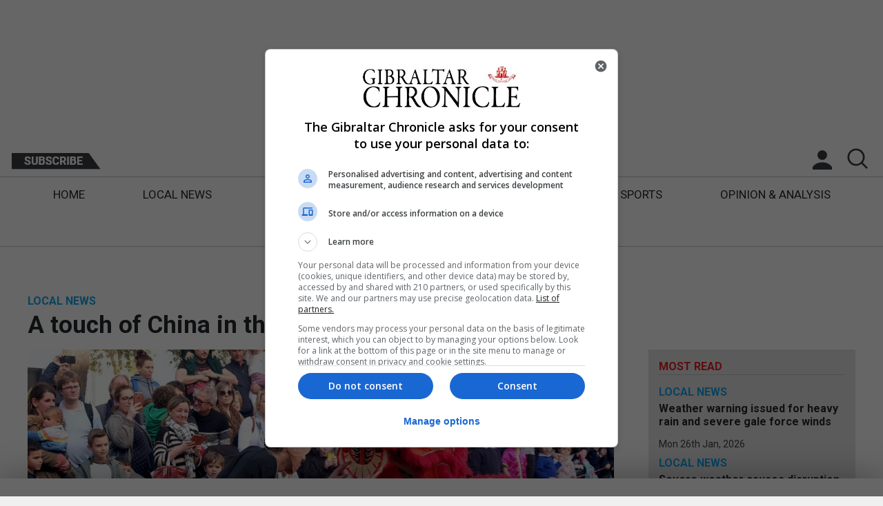

--- FILE ---
content_type: text/html; charset=UTF-8
request_url: https://www.chronicle.gi/touch-china-heart-gibraltar/
body_size: 11579
content:

<!DOCTYPE html>
<html lang="en">
<head>
    <meta charset="utf-8">
	<meta http-equiv="X-UA-Compatible" content="IE=edge">
    <meta name="viewport" content="width=device-width, initial-scale=1, maximum-scale=1, user-scalable=0"/>
	<title>  A touch of China in the heart of Gibraltar</title>
	<meta name="format-detection" content="telephone=no">
	<meta name="description" content="Gibraltar celebrated the Chinese New Year yesterday, marking the Year of the Pig 2019.

[caption id="attachment_32875" align="alignnone" width="200"] Chinese New Year  070219 (Photo John Bugeja ) celebrating the year of the Pig with the dancing dra... " />
			
		<meta property="og:description" content="Gibraltar celebrated the Chinese New Year yesterday, marking the Year of the Pig 2019.

[caption id="attachment_32875" align="alignnone" width="200"] Chinese New Year  070219 (Photo John Bugeja ) celebrating the year of the Pig with the dancing dra...">
		<meta property="og:title" content="A touch of China in the heart of Gibraltar">
		<meta property="og:url" content="https://www.chronicle.gi/touch-china-heart-gibraltar/">
	
	<meta property='og:image' content='https://www.chronicle.gi/wp-content/uploads/2019/02/Chinese-New-Year-070219-Bugi179193.jpg' /><meta name='twitter:image' content='https://www.chronicle.gi/wp-content/uploads/2019/02/Chinese-New-Year-070219-Bugi179193.jpg' />
		<meta name="twitter:card" content="summary_large_image" />
		<meta name="twitter:description" content="Gibraltar celebrated the Chinese New Year yesterday, marking the Year of the Pig 2019.

[caption id="attachment_32875" align="alignnone" width="200"] Chinese New Year  070219 (Photo John Bugeja ) celebrating the year of the Pig with the dancing dra..." />
		<meta name="twitter:title" content="A touch of China in the heart of Gibraltar" />
		<meta name="twitter:site" content="Gibraltar Chronicle" />
		<meta name="twitter:creator" content="@therealdanvega" />

	    
    <!-- Favicons for all devices -->
	<link rel="apple-touch-icon" sizes="180x180" href="apple-touch-icon.png">
	<link rel="icon" type="image/png" sizes="32x32" href="favicon-32x32.png">
	<link rel="icon" type="image/png" sizes="16x16" href="favicon-16x16.png">
	<link rel="manifest" href="site.webmanifest">
	<link rel="mask-icon" href="safari-pinned-tab.svg" color="#ed1c24">
	<meta name="msapplication-TileColor" content="#ffffff">
	<meta name="theme-color" content="#ffffff">
	<!-- End Of Favicons for all devices -->
	<!-- Roboto Font -->
	<link href="https://fonts.googleapis.com/css?family=Roboto:400,700" rel="stylesheet">
	<!-- My Styles -->
    <link rel="stylesheet" href="https://www.chronicle.gi/wp-content/themes/gbChron/style.css?v=1.4">
	<!-- Google Hosted JQuery -->
	<script src="https://ajax.googleapis.com/ajax/libs/jquery/3.3.1/jquery.min.js"></script>
	<!-- Used For Detecting Ad Block -->
	<script type="text/javascript" src="https://www.chronicle.gi/wp-content/themes/gbChron/scripts/ads.js"></script>
	<!-- My Scripts -->	
	<script src="https://www.chronicle.gi/wp-content/themes/gbChron/scripts/scripts.js?v=1.4" type="text/javascript"></script>
	<!-- Bootstrap JS -->
	<script src="https://www.chronicle.gi/wp-content/themes/gbChron/scripts/bootstrap-carousel.min.js?v=1.4" type="text/javascript"></script>
	<!-- Bootstrap CSS -->
	<link href="https://www.chronicle.gi/wp-content/themes/gbChron/css/bootstrap-carousel.css?v=1.4" />
    <link rel='dns-prefetch' href='//s.w.org' />
		<script type="text/javascript">
			window._wpemojiSettings = {"baseUrl":"https:\/\/s.w.org\/images\/core\/emoji\/12.0.0-1\/72x72\/","ext":".png","svgUrl":"https:\/\/s.w.org\/images\/core\/emoji\/12.0.0-1\/svg\/","svgExt":".svg","source":{"concatemoji":"https:\/\/www.chronicle.gi\/wp-includes\/js\/wp-emoji-release.min.js?ver=5.2.3"}};
			!function(a,b,c){function d(a,b){var c=String.fromCharCode;l.clearRect(0,0,k.width,k.height),l.fillText(c.apply(this,a),0,0);var d=k.toDataURL();l.clearRect(0,0,k.width,k.height),l.fillText(c.apply(this,b),0,0);var e=k.toDataURL();return d===e}function e(a){var b;if(!l||!l.fillText)return!1;switch(l.textBaseline="top",l.font="600 32px Arial",a){case"flag":return!(b=d([55356,56826,55356,56819],[55356,56826,8203,55356,56819]))&&(b=d([55356,57332,56128,56423,56128,56418,56128,56421,56128,56430,56128,56423,56128,56447],[55356,57332,8203,56128,56423,8203,56128,56418,8203,56128,56421,8203,56128,56430,8203,56128,56423,8203,56128,56447]),!b);case"emoji":return b=d([55357,56424,55356,57342,8205,55358,56605,8205,55357,56424,55356,57340],[55357,56424,55356,57342,8203,55358,56605,8203,55357,56424,55356,57340]),!b}return!1}function f(a){var c=b.createElement("script");c.src=a,c.defer=c.type="text/javascript",b.getElementsByTagName("head")[0].appendChild(c)}var g,h,i,j,k=b.createElement("canvas"),l=k.getContext&&k.getContext("2d");for(j=Array("flag","emoji"),c.supports={everything:!0,everythingExceptFlag:!0},i=0;i<j.length;i++)c.supports[j[i]]=e(j[i]),c.supports.everything=c.supports.everything&&c.supports[j[i]],"flag"!==j[i]&&(c.supports.everythingExceptFlag=c.supports.everythingExceptFlag&&c.supports[j[i]]);c.supports.everythingExceptFlag=c.supports.everythingExceptFlag&&!c.supports.flag,c.DOMReady=!1,c.readyCallback=function(){c.DOMReady=!0},c.supports.everything||(h=function(){c.readyCallback()},b.addEventListener?(b.addEventListener("DOMContentLoaded",h,!1),a.addEventListener("load",h,!1)):(a.attachEvent("onload",h),b.attachEvent("onreadystatechange",function(){"complete"===b.readyState&&c.readyCallback()})),g=c.source||{},g.concatemoji?f(g.concatemoji):g.wpemoji&&g.twemoji&&(f(g.twemoji),f(g.wpemoji)))}(window,document,window._wpemojiSettings);
		</script>
		<style type="text/css">
img.wp-smiley,
img.emoji {
	display: inline !important;
	border: none !important;
	box-shadow: none !important;
	height: 1em !important;
	width: 1em !important;
	margin: 0 .07em !important;
	vertical-align: -0.1em !important;
	background: none !important;
	padding: 0 !important;
}
</style>
	<link rel='stylesheet' id='wp-block-library-css'  href='https://www.chronicle.gi/wp-includes/css/dist/block-library/style.min.css?ver=5.2.3' type='text/css' media='all' />
<link rel='stylesheet' id='cookie-law-info-css'  href='https://www.chronicle.gi/wp-content/plugins/cookie-law-info/public/css/cookie-law-info-public.css?ver=1.8.1' type='text/css' media='all' />
<link rel='stylesheet' id='cookie-law-info-gdpr-css'  href='https://www.chronicle.gi/wp-content/plugins/cookie-law-info/public/css/cookie-law-info-gdpr.css?ver=1.8.1' type='text/css' media='all' />
<link rel='stylesheet' id='fvp-frontend-css'  href='https://www.chronicle.gi/wp-content/plugins/featured-video-plus/styles/frontend.css?ver=2.3.3' type='text/css' media='all' />
<link rel='stylesheet' id='wordpress-popular-posts-css-css'  href='https://www.chronicle.gi/wp-content/plugins/wordpress-popular-posts/public/css/wpp.css?ver=4.2.2' type='text/css' media='all' />
<script type='text/javascript' src='https://www.chronicle.gi/wp-includes/js/jquery/jquery.js?ver=1.12.4-wp'></script>
<script type='text/javascript' src='https://www.chronicle.gi/wp-includes/js/jquery/jquery-migrate.min.js?ver=1.4.1'></script>
<script type='text/javascript'>
/* <![CDATA[ */
var Cli_Data = {"nn_cookie_ids":[],"cookielist":[]};
var log_object = {"ajax_url":"https:\/\/www.chronicle.gi\/wp-admin\/admin-ajax.php"};
/* ]]> */
</script>
<script type='text/javascript' src='https://www.chronicle.gi/wp-content/plugins/cookie-law-info/public/js/cookie-law-info-public.js?ver=1.8.1'></script>
<script type='text/javascript' src='https://www.chronicle.gi/wp-content/plugins/featured-video-plus/js/jquery.fitvids.min.js?ver=master-2015-08'></script>
<script type='text/javascript'>
/* <![CDATA[ */
var fvpdata = {"ajaxurl":"https:\/\/www.chronicle.gi\/wp-admin\/admin-ajax.php","nonce":"a054591d08","fitvids":"1","dynamic":"","overlay":"","opacity":"0.75","color":"b","width":"640"};
/* ]]> */
</script>
<script type='text/javascript' src='https://www.chronicle.gi/wp-content/plugins/featured-video-plus/js/frontend.min.js?ver=2.3.3'></script>
<script type='text/javascript'>
/* <![CDATA[ */
var wpp_params = {"sampling_active":"1","sampling_rate":"5","ajax_url":"https:\/\/www.chronicle.gi\/wp-json\/wordpress-popular-posts\/v1\/popular-posts\/","ID":"32867","token":"986ae3ae82","debug":"1"};
/* ]]> */
</script>
<script type='text/javascript' src='https://www.chronicle.gi/wp-content/plugins/wordpress-popular-posts/public/js/wpp-4.2.0.min.js?ver=4.2.2'></script>
<link rel='https://api.w.org/' href='https://www.chronicle.gi/wp-json/' />
<link rel="EditURI" type="application/rsd+xml" title="RSD" href="https://www.chronicle.gi/xmlrpc.php?rsd" />
<link rel="wlwmanifest" type="application/wlwmanifest+xml" href="https://www.chronicle.gi/wp-includes/wlwmanifest.xml" /> 
<link rel='prev' title='Measles cases in Europe &#039;highest in decade&#039;' href='https://www.chronicle.gi/measles-cases-europe-highest-decade/' />
<link rel='next' title='Harry and Meghan to visit Morocco' href='https://www.chronicle.gi/harry-meghan-visit-morocco/' />
<meta name="generator" content="WordPress 5.2.3" />
<link rel="canonical" href="https://www.chronicle.gi/touch-china-heart-gibraltar/" />
<link rel='shortlink' href='https://www.chronicle.gi/?p=32867' />
<link rel="alternate" type="application/json+oembed" href="https://www.chronicle.gi/wp-json/oembed/1.0/embed?url=https%3A%2F%2Fwww.chronicle.gi%2Ftouch-china-heart-gibraltar%2F" />
<link rel="alternate" type="text/xml+oembed" href="https://www.chronicle.gi/wp-json/oembed/1.0/embed?url=https%3A%2F%2Fwww.chronicle.gi%2Ftouch-china-heart-gibraltar%2F&#038;format=xml" />
		<script type="text/javascript">
			var cli_flush_cache=2;
		</script>
			<!-- Category Colours -->
		<style type="text/css">
		.tag-ts {
			color: #ed1c24;
		}
		.twip {
			color: #0c084c;
		}
		.section-title.twip {
			border-bottom: 2px solid #0c084c;
		}
		.single-cat-blocks .opinion-author-init {
			background-color: rgba(237, 28, 36, 0.5)		}
		.op-main-article, .triple-opinion-single, .dual-block-single, .quad-opinion-single, .single-no-img-block-single {
			background-color: rgba(237, 28, 36, 0.2);
		}

		.op-tim{
			background-color: rgba(237, 28, 36, 0.2);
			border:none;
			padding:15px;
			flex-grow:1;
		}

		.section-title.category-6 { border-bottom: 2px solid #002ca0; } .category-6 { color:#002ca0; } .section-title.category-3 { border-bottom: 2px solid #1e73be; } .category-3 { color:#1e73be; } .section-title.category-20 { border-bottom: 2px solid #dd744d; } .category-20 { color:#dd744d; } .section-title.category-25 { border-bottom: 2px solid #13a6ef; } .category-25 { color:#13a6ef; } .section-title.category-120 { border-bottom: 2px solid #b2035d; } .category-120 { color:#b2035d; } .section-title.category-4 { border-bottom: 2px solid #dd3333; } .category-4 { color:#dd3333; } .section-title.category-10 { border-bottom: 2px solid #00c786; } .category-10 { color:#00c786; } .section-title.category-89 { border-bottom: 2px solid #02a895; } .category-89 { color:#02a895; } .section-title.category-1 { border-bottom: 2px solid #eeee22; } .category-1 { color:#eeee22; } 	</style>
<!-- Start Of DFP -->
<script async='async' src='https://www.googletagservices.com/tag/js/gpt.js'></script>
<script>
	var googletag = googletag || {};
	googletag.cmd = googletag.cmd || [];

	//TOP BANNER
	googletag.cmd.push(function() {	
		var topMapping = googletag.sizeMapping()
		.addSize([900, 0], [728, 90])
		.addSize([0, 0], [320, 50])
		.build();

		var bottomMapping = googletag.sizeMapping()
		.addSize([728, 0], [728, 90])
		.addSize([0, 0], [300, 250])
		.build();

		//Top Banner
		googletag.defineSlot('/21695354078/PageSuitetest', [728, 90], 'top-banner')
			.defineSizeMapping(topMapping)
			.addService(googletag.pubads())
			.setTargeting("section", "top-banner");
		
		//Only define these article slots when not on the homepage
		if (window.location.pathname !== "/") {
			//Single Side
			googletag.defineSlot('/21695354078/sidebar', [300, 250], 'single-side').addService(googletag.pubads());

			//Ad loop
			for (let i = 1; i < 4; i++) {
				googletag.cmd.push(function() {
					googletag.defineSlot('/21695354078/in-content', [300, 250], 'mobile-in-article-' + i).addService(googletag.pubads());
				});
			}
		}

		//Local News
		googletag.defineSlot('/21695354078/section_banner', [728, 90], 'local-news')
			.defineSizeMapping(topMapping)
			.addService(googletag.pubads())
			.setTargeting("section", "local-news");

		//UK Spain
		googletag.defineSlot('/21695354078/section_banner', [728, 90], 'uk-spain')
			.defineSizeMapping(bottomMapping)
			.addService(googletag.pubads())
			.setTargeting("section", "uk-spain");

		//Features
		googletag.defineSlot('/21695354078/section_banner', [728, 90], 'features')
			.defineSizeMapping(bottomMapping)
			.addService(googletag.pubads())
			.setTargeting("section", "features");

		//Opinion
		googletag.defineSlot('/21695354078/section_banner', [728, 90], 'opinion')
			.defineSizeMapping(bottomMapping)
			.addService(googletag.pubads())
			.setTargeting("section", "opinion");

		//BOTTOM BANNER
		googletag.defineSlot('/21695354078/bottom_banner', [728, 90], 'bottom-banner')
			.defineSizeMapping(bottomMapping)
			.addService(googletag.pubads())
			.setTargeting("section", "bottom-banner");

		//SKYSCRAPERS
		googletag.defineSlot('/21695354078/Skyscrapers', [120, 600], 'skyscraper-right')
			.addService(googletag.pubads())
			.setTargeting("section", "skyscraper-right");

		googletag.defineSlot('/21695354078/Skyscrapers', [120, 600], 'skyscraper-left')
			.addService(googletag.pubads())
			.setTargeting("section", "skyscraper-left");

		googletag.pubads().enableSingleRequest();
		googletag.pubads().collapseEmptyDivs(true, true);
		googletag.enableServices();
	});

</script>
<!-- End Of DFP -->
	
	<!-- Global site tag (gtag.js) - Google Analytics -->
	<script async src="https://www.googletagmanager.com/gtag/js?id=UA-9785864-15"></script>
	<script>
		window.dataLayer = window.dataLayer || []; 
		function gtag(){dataLayer.push(arguments);}
		gtag('js', new Date());

		gtag('config', 'UA-9785864-15'); // Gib
	</script>
	<!-- End of Google Analytics -->	
	<!------ Taboola Code ------------>
	<script type="text/javascript">window._taboola = window._taboola || [];_taboola.push({article:'auto'});!function (e, f, u, i) {if (!document.getElementById(i)){e.async = 1;e.src = u;e.id = i;f.parentNode.insertBefore(e, f);}}(document.createElement('script'),document.getElementsByTagName('script')[0],'//cdn.taboola.com/libtrc/gibraltarchronicle/loader.js','tb_loader_script');if(window.performance && typeof window.performance.mark == 'function'){window.performance.mark('tbl_ic');}</script>
</head>
<body>
	
			<div class="ps_skyscraper">
				<div class="ps_skyscraper-left-fixed">
					</div>
				<div id='skyscraper-left' class="ps-ad">					
					<script>
						if(window.innerWidth >= 1350) {
							googletag.cmd.push(function() { 
								googletag.display('skyscraper-left'); 
							});
						}								
					</script>
				</div>
			</div>
	
		
	</div>
	<!-- Open Full Site Container, Closed In Footer -->
	<div class="full-site-container">
		<!-- Open Full Inner Container, Closed In Footer -->
		<div class="content-inner-container">
			<div class="pre-header-container">
				<div class="ad-block">
					<div class="banner-google-728">
						<div class="container">
							<!-- /21695354078/PageSuitetest -->
							<div id='top-banner' class="ps-ad">
								<script>googletag.cmd.push(function() { googletag.display('top-banner'); });</script>
							</div>
						</div>
					</div>
				</div>
			</div>
			<div class="full-header-container">
			<div class="main-header-block">
				<div class="logo-block">
					<a href="https://www.chronicle.gi"><img src="https://d3jf5lxzu67ibn.cloudfront.net/assets/gibraltar-chronicle-logo.png" srcset="https://d3jf5lxzu67ibn.cloudfront.net/assets/gibraltar-chronicle-logo.png 1x, https://d3jf5lxzu67ibn.cloudfront.net/assets/gibraltar-chronicle-logo-2x.png 2x" alt="Gibraltar Chronicle Logo" class="img-responsive"></a>
				</div>
				<div class="menu-block-extras">
					<div class="centered-menu-box">
						<div class="date-block">
							<p>Wed 28th Jan, 2026</p>
						</div>
						<div class="subscribe-block">
							<a href="https://www.chronicle.gi/subscribe/"><img src="https://d3jf5lxzu67ibn.cloudfront.net/assets/subscribe-btn.png" srcset="https://d3jf5lxzu67ibn.cloudfront.net/assets/subscribe-btn.png 1x, https://d3jf5lxzu67ibn.cloudfront.net/assets/subscribe-btn-2x.png 2x" alt="Subscribe To The Gibraltar Chronicle" class="img-responsive" /></a>
						</div>
						<button class="hamburger hamburger--collapse" type="button">
							<span class="hamburger-box">
								<span class="hamburger-inner"></span>
							</span>
						</button>
						<div class="secondary-logo-block">
							<a href="https://www.chronicle.gi"><img src="https://d3jf5lxzu67ibn.cloudfront.net/assets/gibraltar-chronicle-logo.png" srcset="https://d3jf5lxzu67ibn.cloudfront.net/assets/gibraltar-chronicle-logo.png 1x, https://d3jf5lxzu67ibn.cloudfront.net/assets/gibraltar-chronicle-logo-2x.png 2x" alt="Gibraltar Chronicle Logo" class="img-responsive" /></a>
						</div>
						<div class="account-block">
															<div style="position:relative;">
									<a class="notLoggedAccount" href="javascript:void(0);"><img src="https://d3jf5lxzu67ibn.cloudfront.net/assets/account-ic.png" srcset="https://d3jf5lxzu67ibn.cloudfront.net/assets/account-ic.png 1x, https://d3jf5lxzu67ibn.cloudfront.net/assets/account-ic-2x.png 2x" alt="Login To Your Account" class="img-responsive" /></a>
									<!--Start Login-->
					<div class="login-overlay-container">
						<div class="login-box visible">
							<div id="login-container">
								<div class="login-info">
									<a class="close-login" href="javascript:void(0);"><img src="https://d3jf5lxzu67ibn.cloudfront.net/assets/login-close.png" srcset="https://d3jf5lxzu67ibn.cloudfront.net/assets/login-close.png 1x, https://d3jf5lxzu67ibn.cloudfront.net/assets/login-close-2x.png 2x" alt="Close Login" /></a>
									<p>Login to your account</p>
								</div>
								<div class="login-form">
									<form class="login-details">
										<input class="login-field" placeholder="Email Address*" type="text" name="email">
										<input class="password-field" placeholder="Password*" type="password" name="password">
										<p class="login-error-msg"></p>
										<label class="checkbox-container">Remember Me
											<input type="checkbox">
											<span class="checkmark"></span>
										</label>
										<input class="gib-btn-login" id="login-btn" type="submit" value="Sign In">
									</form>
									<a class="forgot-pw loginFlip" href="javascript:void(0);">Forgotten Password?</a><br/><br/>
									<a class="forgot-pw" href="mailto:support@pagesuite.com?subject=Gibraltar Website help">Click here for help</a><br/><br/>
								</div>
								<div class="login-extras">
									<p>Not a member yet?</p>
									<p class="secondary-login-info">You can register a <a href="https://www.chronicle.gi/register/">free account</a> and get 10 FREE premium articles a month.</p>
								</div>
							</div>
						</div>
						<div class="forgot-box">
							<div class="login-info">
								<a class="close-login" href="javascript:void(0);"><img src="https://d3jf5lxzu67ibn.cloudfront.net/assets/login-close.png" srcset="https://d3jf5lxzu67ibn.cloudfront.net/assets/login-close.png 1x, https://d3jf5lxzu67ibn.cloudfront.net/assets/login-close-2x.png 2x" alt="Close Login" /></a>
								<p>Forgotten Password?</p>
								<span>Reset your password</span>
							</div>
							<div class="login-form">
								<p>To reset your password, please enter your email address in the box below and we will send you an email with a few steps to reset your password and get you back onto your account.</p>
								<form class="forgot-form">
									<input class="login-field" id="forgot-box-email" placeholder="Email Address*" type="text" name="email">
									<p class="forgot-error-msg"></p>
									<input class="gib-btn-login" id="forgot-btn" type="submit" value="Submit">
								</form>
							</div>
							<div class="login-extras">
								<a class="forgot-pw loginFlip" href="javascript:void(0);">Back To Login</a>
							</div>
						</div>
						<div class="login-overlay"></div>
					</div><!--END-->
								</div>
													</div>
						<div class="search-block">
							<a href="javascript:void(0);"></a>
						</div>
					</div>
					
					<div class="header-search-form">
						<form method="get" name="search-form" action="https://www.chronicle.gi">
  <input class="search-field" name="s" id="search" placeholder="search" type="text">
  <input class="search-submit" type="submit" value="">
</form>					</div>
					<div class="search-error">
					</div>
				</div>
				<div class="primary-menu-container">
					<div class="primary-menu">
						<div class="menu-primary-navigation-container"><ul id="menu-primary-navigation" class="menu"><li id="menu-item-38177" class="menu-item menu-item-type-custom menu-item-object-custom menu-item-38177"><a href="/">Home</a></li>
<li id="menu-item-38178" class="menu-item menu-item-type-taxonomy menu-item-object-category current-post-ancestor current-menu-parent current-post-parent menu-item-38178"><a href="https://www.chronicle.gi/category/local-news/">Local News</a></li>
<li id="menu-item-38181" class="menu-item menu-item-type-taxonomy menu-item-object-category menu-item-38181"><a href="https://www.chronicle.gi/category/brexit/">Brexit</a></li>
<li id="menu-item-38179" class="menu-item menu-item-type-taxonomy menu-item-object-category menu-item-38179"><a href="https://www.chronicle.gi/category/uk-spain-news/">UK/Spain News</a></li>
<li id="menu-item-38180" class="menu-item menu-item-type-taxonomy menu-item-object-category menu-item-38180"><a href="https://www.chronicle.gi/category/features/">Features</a></li>
<li id="menu-item-38182" class="menu-item menu-item-type-taxonomy menu-item-object-category menu-item-38182"><a href="https://www.chronicle.gi/category/sports/">Sports</a></li>
<li id="menu-item-38183" class="menu-item menu-item-type-taxonomy menu-item-object-category menu-item-38183"><a href="https://www.chronicle.gi/category/opinion-analysis/">Opinion &#038; Analysis</a></li>
<li id="menu-item-38197" class="mobile-subscribe menu-item menu-item-type-post_type menu-item-object-page menu-item-38197"><a href="https://www.chronicle.gi/subscribe/">Subscribe</a></li>
<li id="menu-item-39280" class="menu-item menu-item-type-custom menu-item-object-custom menu-item-39280"><a target="_blank" rel="noopener noreferrer" href="https://edition.chronicle.gi/launch.aspx?pbid=ac2ccbc6-cdb0-4853-8aa5-90095d815346">E-Edition</a></li>
</ul></div>					</div>
				</div>
				<div class="pre-header-container">
				<div class="ad-block">
					<div class="banner-google-728">
						<div class="container">
							<!-- /21695354078/PageSuitetest -->
							<div id='top-banner' class="ps-ad">
								<script>googletag.cmd.push(function() { googletag.display('top-banner'); });</script>
							</div>
						</div>
					</div>
				</div>
			</div>
			</div>
			</div> 


<div class="single-post-container section-block">

	<div class="article-title-box">
		<div class="title-box">
								<span class="category-tag category-25">Local News</span>
							<h1 >A touch of China in the heart of Gibraltar</h1>
		</div>
	</div>
	
	
	<div class="article-main">
		<div class="article-img-container">

		<div class="ratio-16-9-img-box" style="background-image:url('https://d3jf5lxzu67ibn.cloudfront.net/2019/02/Chinese-New-Year-070219-Bugi179193.jpg?d=1200x600');"></div><p class='img-caption'>Chinese New Year  070219 (Photo John Bugeja ) celebrating the year of the Pig with the dancing dragon, displays by the local Tai Chi Club and fireworks.</p>
		
		</div>
		<div class="text-box">
			<div class="article-author-share">
				<span class="author-name"><a href="/editors/#eyleengomez">By Eyleen Gomez</a></span>
				<span class="social-buttons">Share <a href="https://www.facebook.com/sharer/sharer.php?u=https://www.chronicle.gi/touch-china-heart-gibraltar/&t=A%20touch%20of%20China%20in%20the%20heart%20of%20Gibraltar" onclick="javascript:window.open(this.href, '', 'menubar=no,toolbar=no,resizable=yes,scrollbars=yes,height=300,width=600');return false;"
   target="_blank" title="Share on Facebook">
	<img src="https://d3jf5lxzu67ibn.cloudfront.net/assets/article-facebook.png" srcset="https://d3jf5lxzu67ibn.cloudfront.net/assets/article-facebook.png 1x, https://d3jf5lxzu67ibn.cloudfront.net/assets/article-facebook-2x.png 2x" alt="Share this article on Facebook" /></a> <a href="https://twitter.com/share?url=https://www.chronicle.gi/touch-china-heart-gibraltar/&text=A%20touch%20of%20China%20in%20the%20heart%20of%20Gibraltar"
   onclick="javascript:window.open(this.href, '', 'menubar=no,toolbar=no,resizable=yes,scrollbars=yes,height=300,width=600');return false;"
   target="_blank" title="Share on Twitter"><img src="https://d3jf5lxzu67ibn.cloudfront.net/assets/article-twitter.png" srcset="https://d3jf5lxzu67ibn.cloudfront.net/assets/article-twitter.png 1x, https://d3jf5lxzu67ibn.cloudfront.net/assets/article-twitter-2x.png 2x" alt="Share this article on Twitter" /></a></span>
			</div>
			<span class="single-article-date">8th February 2019</span>
			
							<span class="article-content" id="full-article-content"><p>Gibraltar celebrated the Chinese New Year yesterday, marking the Year of the Pig 2019.</p>
<div id="attachment_32875" style="width: 210px" class="wp-caption alignnone"><a href="http://chronicle.gi/wp-content/uploads/2019/02/Chinese-New-Year-070219-Bugi179089.jpg"><img aria-describedby="caption-attachment-32875" src="http://chronicle.gi/wp-content/uploads/2019/02/Chinese-New-Year-070219-Bugi179089-200x300.jpg" alt="Chinese New Year  070219 (Photo John Bugeja ) celebrating the year of the Pig with the dancing dragon, displays by the local Tai Chi Club and fireworks." width="200" height="300" class="size-medium wp-image-32875" /></a><p id="caption-attachment-32875" class="wp-caption-text">Chinese New Year  070219 (Photo John Bugeja ) celebrating the year of the Pig with the dancing dragon, displays by the local Tai Chi Club and fireworks.</p></div>
<p>Hundreds of people congregated in John Mackintosh Square not just to wish Happy New Year to the Rock’s Chinese community but also to enjoy various captivating, colourful displays. </p>
<p>Also attending were several Chinese dignitaries including the President of the Chinese Association in Gibraltar, Yongnan Zhang and the Minister for Trade Sir Joe Bossano. </p>
<div id="attachment_32876" style="width: 310px" class="wp-caption alignnone"><a href="http://chronicle.gi/wp-content/uploads/2019/02/Chinese-New-Year-070219-Bugi179093.jpg"><img aria-describedby="caption-attachment-32876" src="http://chronicle.gi/wp-content/uploads/2019/02/Chinese-New-Year-070219-Bugi179093-300x200.jpg" alt="Chinese New Year  070219 (Photo John Bugeja ) celebrating the year of the Pig with the dancing dragon, displays by the local Tai Chi Club and fireworks." width="300" height="200" class="size-medium wp-image-32876" /></a><p id="caption-attachment-32876" class="wp-caption-text">Chinese New Year  070219 (Photo John Bugeja ) celebrating the year of the Pig with the dancing dragon, displays by the local Tai Chi Club and fireworks.</p></div>
<p>Martial arts performances were given by London-based Henglong Kung Fu Club under the guidance of Master Shuifu Lin Gunguo, a Lion Dance by Daniel Daszek Green and Yusef Chaudhri, a demonstration by the local Tai Chi club led by Dilip Tailor, with a finale performance given by the “new Bruce Lee”, Li Shengqiang. </p>
<div id="attachment_32878" style="width: 310px" class="wp-caption alignnone"><a href="http://chronicle.gi/wp-content/uploads/2019/02/Chinese-New-Year-070219-Bugi179224.jpg"><img aria-describedby="caption-attachment-32878" src="http://chronicle.gi/wp-content/uploads/2019/02/Chinese-New-Year-070219-Bugi179224-300x200.jpg" alt="Chinese New Year  070219 (Photo John Bugeja ) celebrating the year of the Pig with the dancing dragon, displays by the local Tai Chi Club and fireworks." width="300" height="200" class="size-medium wp-image-32878" /></a><p id="caption-attachment-32878" class="wp-caption-text">Chinese New Year  070219 (Photo John Bugeja ) celebrating the year of the Pig with the dancing dragon, displays by the local Tai Chi Club and fireworks.</p></div>
<p>In addition, there was a firecracker display. </p>
<p>The event was organised by a non-profit organisation, the Gibraltar Chinese Association. </p>
<div id="attachment_32879" style="width: 310px" class="wp-caption alignnone"><a href="http://chronicle.gi/wp-content/uploads/2019/02/Chinese-New-Year-070219-Bugi179415.jpg"><img aria-describedby="caption-attachment-32879" src="http://chronicle.gi/wp-content/uploads/2019/02/Chinese-New-Year-070219-Bugi179415-300x200.jpg" alt="Chinese New Year  070219 (Photo John Bugeja ) celebrating the year of the Pig with the dancing dragon, displays by the local Tai Chi Club and fireworks." width="300" height="200" class="size-medium wp-image-32879" /></a><p id="caption-attachment-32879" class="wp-caption-text">Chinese New Year  070219 (Photo John Bugeja ) celebrating the year of the Pig with the dancing dragon, displays by the local Tai Chi Club and fireworks.</p></div>
<p>Following speeches and the performances at John Mackintosh Square the celebrations moved on to Casemates and finally Ocean Village where additional shows were held. </p>
<p>With approximately 100 Chinese people living on the Rock, the event is a special time of the year for them, especially for the children.</p>
<p>Family is the most important part of celebrating the Chinese New Year, with about 2.6 billion Chinese people making their way home to be with their loved ones. </p>
<p>Pics by Johnny Bugeja</p>
</span>
				
				<script>				
					let articleContent = document.getElementById('full-article-content');
					let articleAdCount = 1;

					for(let ptag = 1; ptag < articleContent.childElementCount; ptag++) {
						if (ptag % 5 == 0 && articleAdCount <= 4) {
							let newItem = document.createElement("div");
							newItem.id = 'mobile-in-article-' + articleAdCount;
							newItem.className = 'ps_leaderboard ps-ad ps-ad-in-content';
							articleContent.insertBefore(newItem, articleContent.children[ptag - 1]);
							googletag.cmd.push(function() { googletag.display('mobile-in-article-' + articleAdCount); });
							articleAdCount++;
						}
					}
					
				</script>
				
						<div class="bottom-ad-block taboola_bottom">
				<div id="taboola-below-article-thumbnails"></div>
				<script type="text/javascript">
				window._taboola = window._taboola || [];
				_taboola.push({
				mode: 'alternating-thumbnails-a',
				container: 'taboola-below-article-thumbnails',
				placement: 'Below Article Thumbnails',
				target_type: 'mix'
				});
				</script>
			</div>
		</div>
	

	
		<div class="bottom-ad-block">
	<div class="banner-google-728">
		<div class="container">
			<!-- /21695354078/PageSuitetestBottom -->
			<div id='article-banner' class="ps_leaderboard ps-ad">
			<!-- <script>googletag.cmd.push(function() { googletag.display('article-banner'); });</script> -->
	</div>
		</div>
	</div>
</div>
	</div>
	<div class="single-sidebar">
		<div class="article-side">
			<h4 class="mr-box-title">Most Read</h4>
			
<!-- WordPress Popular Posts v4.2.2 -->
<div class="single-ec-article-block">
					<div class="single-ec-text-box title-box"><span class='category-tag category-25'>Local News</span><h4 class="line-clamp-4">
							<a href="https://www.chronicle.gi/weather-warning-issued-for-heavy-rain-and-severe-gale-force-winds/">
								Weather warning issued for heavy rain and severe gale force winds
							</a>
						</h4>
						<p class="article-date">
							Mon 26th Jan, 2026
						</p>
					</div>
				</div><div class="single-ec-article-block">
					<div class="single-ec-text-box title-box"><span class='category-tag category-25'>Local News</span><h4 class="line-clamp-4">
							<a href="https://www.chronicle.gi/severe-weather-causes-disruption-across-gibraltar-as-winds-reach-gale-force/">
								Severe weather causes disruption across Gibraltar as winds reach gale force
							</a>
						</h4>
						<p class="article-date">
							Tue 27th Jan, 2026
						</p>
					</div>
				</div><div class="single-ec-article-block">
					<div class="single-ec-text-box title-box"><span class='category-tag category-25'>Local News</span><h4 class="line-clamp-4">
							<a href="https://www.chronicle.gi/warnings-issued-for-heavy-rain-and-severe-gale-force-winds-on-wednesday/">
								Warnings issued for heavy rain and severe gale force winds on Wednesday
							</a>
						</h4>
						<p class="article-date">
							Tue 27th Jan, 2026
						</p>
					</div>
				</div><div class="single-ec-article-block">
					<div class="single-ec-text-box title-box"><span class='category-tag category-25'>Local News</span><h4 class="line-clamp-4">
							<a href="https://www.chronicle.gi/teachers-union-raises-grave-concern-over-severe-weather-school-plans/">
								Teachers’ union raises ‘grave concern’ over severe weather school plans
							</a>
						</h4>
						<p class="article-date">
							Wed 28th Jan, 2026
						</p>
					</div>
				</div><div class="single-ec-article-block">
					<div class="single-ec-text-box title-box"><span class='category-tag category-25'>Local News</span><h4 class="line-clamp-4">
							<a href="https://www.chronicle.gi/weather-related-falls-at-ae-prompt-care-warnings-as-wind-and-rain-persist/">
								Weather-related falls at A&E prompt care warnings as wind and rain persist
							</a>
						</h4>
						<p class="article-date">
							Wed 28th Jan, 2026
						</p>
					</div>
				</div>					</div>

	<div class="ad-block-side">
			<!-- /21695354078/PageSuiteTestSide -->
			<div id='single-side' class="ps-ad">
				<script>googletag.cmd.push(function() { googletag.display('single-side'); });</script>
			</div>
		</div>
	

		<a href="https://edition.chronicle.gi/launch.aspx?pbid=ac2ccbc6-cdb0-4853-8aa5-90095d815346" target="_blank">
		<div class="app-download-article-side">
			<div class="app-download-img-box">
				<img class="img-responsive" src="https://www.chronicle.gi/wp-content/themes/gbChronassets/app-download.png" srcset="https://d3jf5lxzu67ibn.cloudfront.net/assets/app-download.png 1x, https://d3jf5lxzu67ibn.cloudfront.net/assets/app-download-2x.png 2x" alt="Download The App On The iOS Store" />
			</div>
			
			<div class="app-download-content-box">
				<span class="e-edition-title">E-Edition</span>
				<h3>Today's Paper</h3>
				<p class="e-edition-date">8th February 2019</p>
				<p>Read our latest newspaper by downloading our app from the link below.</p>
				<div class="app-store-download">
					<a href="https://itunes.apple.com/gb/app/gibraltar-chronicle-newspaper/id620916620?mt=8" target="_blank"><img src="https://www.chronicle.gi/wp-content/themes/gbChronassets/itunes-app-store-logo.png" srcset="https://d3jf5lxzu67ibn.cloudfront.net/assets/itunes-app-store-logo.png 1x, https://d3jf5lxzu67ibn.cloudfront.net/assets/itunes-app-store-logo-2x.png 2x" alt="Download The App On The iOS Store" /></a>
				</div>
			</div>
			
		</div>
		</a> 
		<div class="ad-block-side  taboola">
			<div id="taboola-right-rail-thumbnails"></div>
			<script type="text/javascript">
			window._taboola = window._taboola || [];
			_taboola.push({
			mode: 'thumbnails-a-rr',
			container: 'taboola-right-rail-thumbnails',
			placement: 'Right Rail Thumbnails',
			target_type: 'mix'
			});
			</script>
		</div>
	</div>
</div>


<!--Related articles-->
<div class="editors-choice-block">
	<h3>Related Articles</h3>
	<div class="ec-article-container">
							
				<div class="ec-article-block"><a href="https://www.chronicle.gi/updated-weather-related-falls-at-ae-prompt-care-warnings-as-wind-and-rain-persist/">
					<div class="ec-article-img-box">
															
										<div class="ratio-1-1-img-box" style="background-image:url('https://d3jf5lxzu67ibn.cloudfront.net/2026/01/portada-5.jpeg?d=600x450');"></div>
											</div>
					<div class="ec-text-box">
						<span class="category-tag category-25">Local News</span><span class=""></span>						<h5 class="line-clamp-4">Updated: Weather-related falls at A&#038;E prompt care warnings as wind and rain persist</h5>
						<p class="ec-article-date">28th January 2026</p>
					</div>
				</a></div>
			
					
				<div class="ec-article-block"><a href="https://www.chronicle.gi/weather-related-falls-at-ae-prompt-care-warnings-as-wind-and-rain-persist/">
					<div class="ec-article-img-box">
															
										<div class="ratio-1-1-img-box" style="background-image:url('https://d3jf5lxzu67ibn.cloudfront.net/2026/01/PHOTO-2026-01-28-08-42-08.jpg?d=600x450');"></div>
											</div>
					<div class="ec-text-box">
						<span class="category-tag category-25">Local News</span><span class=""></span>						<h5 class="line-clamp-4">Weather-related falls at A&#038;E prompt care warnings as wind and rain persist</h5>
						<p class="ec-article-date">28th January 2026</p>
					</div>
				</a></div>
			
					
				<div class="ec-article-block"><a href="https://www.chronicle.gi/gra-launches-online-faq-hub-to-mark-data-protection-day/">
					<div class="ec-article-img-box">
															
										<div class="ratio-1-1-img-box" style="background-image:url('https://d3jf5lxzu67ibn.cloudfront.net/2023/08/WhatsApp-Image-2023-08-23-at-21.57.39.jpeg?d=600x450');"></div>
											</div>
					<div class="ec-text-box">
						<span class="category-tag category-25">Local News</span><span class=""></span>						<h5 class="line-clamp-4">GRA launches online FAQ hub to mark Data Protection Day</h5>
						<p class="ec-article-date">28th January 2026</p>
					</div>
				</a></div>
			
					
				<div class="ec-article-block"><a href="https://www.chronicle.gi/teachers-union-raises-grave-concern-over-severe-weather-school-plans/">
					<div class="ec-article-img-box">
															
										<div class="ratio-1-1-img-box" style="background-image:url('https://d3jf5lxzu67ibn.cloudfront.net/2026/01/weather-2.jpeg?d=600x450');"></div>
											</div>
					<div class="ec-text-box">
						<span class="category-tag category-25">Local News</span><span class=""></span>						<h5 class="line-clamp-4">Teachers’ union raises ‘grave concern’ over severe weather school plans</h5>
						<p class="ec-article-date">28th January 2026</p>
					</div>
				</a></div>
			
				</div>
</div>


	</div>
	<!-- Open Full Inner Container, Closed In Footer -->
	<div class="footer-container">
		<div class="footer-container-item">
			<div class="footer-fixed-size-container">
				<h4>Contact Us</h4>
				<div class="footer-btns">
					<a href="https://twitter.com/GibChronicle" target="_blank"><img src="https://d3jf5lxzu67ibn.cloudfront.net/assets/t-ic.png" srcset="https://d3jf5lxzu67ibn.cloudfront.net/assets/t-ic.png 1x, https://d3jf5lxzu67ibn.cloudfront.net/assets/t-ic-2x.png 2x" alt="Find Us On Twitter" /></a>
					<a href="mailto:news@chronicle.gi"><img src="https://d3jf5lxzu67ibn.cloudfront.net/assets/email-ic.png" srcset="https://d3jf5lxzu67ibn.cloudfront.net/assets/email-ic.png 1x, https://d3jf5lxzu67ibn.cloudfront.net/assets/email-ic-2x.png 2x" alt="" /></a>
				</div>
				<p>
					Gibraltar Chronicle (Newspaper) Ltd,<br />Watergate House,<br />Line Wall Road,<br />Gibraltar<br />GX11 1AA.<br />Tel: +350 200 47063
				</p>
			</div>
		</div>
		<div class="footer-container-item">
			<div class="footer-fixed-size-container">
				<h4>About Us</h4>
				<p>The Gibraltar Chronicle is a daily newspaper published in Gibraltar since 1801. It is one of the world's oldest English language newspapers to have been in print continuously. Our print edition and e-paper is published daily except Sundays.</p>
				<br>
				<p>The Gibraltar Chronicle (Newspaper) Ltd is licensed by the Gibraltar Government's Office of Fair Trading, licence number BL 152009.</p>
			</div>
		</div>
		<div class="footer-container-item">
			<div class="footer-fixed-size-container">
				<h4>Subscriptions</h4>
				<ul>
					<li><a href="/register/">Register</a></li>
										<li><a href="/privacy-policy/">Privacy Policy</a></li>
				</ul>
			</div>
		</div>
		<div class="footer-container-item">
			<div class="footer-copyright">
				<span>&copy; Copyright Gibraltar Chronicle 2026</span>
			</div>
		</div>
	</div> 
</div>
	
	<div class="ps_skyscraper">
			<div class="ps_skyscraper-right-fixed">
					</div>
			<div id='skyscraper-right' class="ps-ad">
				<script>
					if(window.innerWidth >= 1350) {
						googletag.cmd.push(function() { 
							googletag.display('skyscraper-right'); 
						});
					}		
			</script>
			</div>
	</div>
	<!-- Closed Full Site Container, Opened In Header -->
<div id="cookie-law-info-bar"><span></span></div><div id="cookie-law-info-again" style="display:none;"><span id="cookie_hdr_showagain">Privacy & Cookies Policy</span></div><div class="cli-modal" id="cliSettingsPopup" tabindex="-1" role="dialog" aria-labelledby="cliSettingsPopup" aria-hidden="true">
  <div class="cli-modal-dialog" role="document">
    <div class="cli-modal-content cli-bar-popup">
      <button type="button" class="cli-modal-close" id="cliModalClose">
        <svg class="" viewBox="0 0 24 24"><path d="M19 6.41l-1.41-1.41-5.59 5.59-5.59-5.59-1.41 1.41 5.59 5.59-5.59 5.59 1.41 1.41 5.59-5.59 5.59 5.59 1.41-1.41-5.59-5.59z"></path><path d="M0 0h24v24h-24z" fill="none"></path></svg>
      </button>
      <div class="cli-modal-body">
        <div class="cli-container-fluid cli-tab-container">
    <div class="cli-row">
        <div class="cli-col-12 cli-align-items-stretch cli-px-0">
            <div class="cli-privacy-overview">
                <h4>Privacy Overview</h4>                                   
                <div class="cli-privacy-content">
                    <div class="cli-privacy-content-text">This website uses cookies to improve your experience while you navigate through the website. Out of these cookies, the cookies that are categorized as necessary are stored on your browser as they are essential for the working of basic functionalities of the website. We also use third-party cookies that help us analyze and understand how you use this website. These cookies will be stored in your browser only with your consent. You also have the option to opt-out of these cookies. But opting out of some of these cookies may have an effect on your browsing experience.</div>
                </div>
                <a class="cli-privacy-readmore" data-readmore-text="Show more" data-readless-text="Show less"></a>            </div>
        </div>  
        <div class="cli-col-12 cli-align-items-stretch cli-px-0 cli-tab-section-container">
            <div class="cli-tab-section cli-privacy-tab">
                <div class="cli-tab-header">
                    <a class="cli-nav-link cli-settings-mobile" >
                        Privacy Overview                    </a>
                </div>
                <div class="cli-tab-content">
                    <div class="cli-tab-pane cli-fade">
                        <p>This website uses cookies to improve your experience while you navigate through the website. Out of these cookies, the cookies that are categorized as necessary are stored on your browser as they are essential for the working of basic functionalities of the website. We also use third-party cookies that help us analyze and understand how you use this website. These cookies will be stored in your browser only with your consent. You also have the option to opt-out of these cookies. But opting out of some of these cookies may have an effect on your browsing experience.</p>
                    </div>
                </div>

            </div>
              
                            <div class="cli-tab-section">
                    <div class="cli-tab-header">
                        <a class="cli-nav-link cli-settings-mobile" data-target="necessary" data-toggle="cli-toggle-tab" >
                            Necessary 
                        </a>
                    
                    <span class="cli-necessary-caption">Always Enabled</span>                     </div>
                    <div class="cli-tab-content">
                        <div class="cli-tab-pane cli-fade" data-id="necessary">
                            <p>Necessary cookies are absolutely essential for the website to function properly. This category only includes cookies that ensures basic functionalities and security features of the website. These cookies do not store any personal information.</p>
                        </div>
                    </div>
                </div>
              
                            <div class="cli-tab-section">
                    <div class="cli-tab-header">
                        <a class="cli-nav-link cli-settings-mobile" data-target="non-necessary" data-toggle="cli-toggle-tab" >
                            Non-necessary 
                        </a>
                    <div class="cli-switch">
                        <input type="checkbox" id="checkbox-non-necessary" class="cli-user-preference-checkbox" data-id="checkbox-non-necessary" checked />
                        <label for="checkbox-non-necessary" class="cli-slider" data-cli-enable="Enabled" data-cli-disable="Disabled">Non-necessary</label>
                    </div>                    </div>
                    <div class="cli-tab-content">
                        <div class="cli-tab-pane cli-fade" data-id="non-necessary">
                            <p>Any cookies that may not be particularly necessary for the website to function and is used specifically to collect user personal data via analytics, ads, other embedded contents are termed as non-necessary cookies. It is mandatory to procure user consent prior to running these cookies on your website.</p>
                        </div>
                    </div>
                </div>
                       
        </div>
    </div> 
</div> 
      </div>
    </div>
  </div>
</div>
<div class="cli-modal-backdrop cli-fade cli-settings-overlay"></div>
<div class="cli-modal-backdrop cli-fade cli-popupbar-overlay"></div>
<script type="text/javascript">
  /* <![CDATA[ */
  cli_cookiebar_settings='{"animate_speed_hide":"500","animate_speed_show":"500","background":"#FFF","border":"#b1a6a6c2","border_on":false,"button_1_button_colour":"#000","button_1_button_hover":"#000000","button_1_link_colour":"#fff","button_1_as_button":true,"button_1_new_win":false,"button_2_button_colour":"#333","button_2_button_hover":"#292929","button_2_link_colour":"#444","button_2_as_button":false,"button_2_hidebar":false,"button_3_button_colour":"#000","button_3_button_hover":"#000000","button_3_link_colour":"#fff","button_3_as_button":true,"button_3_new_win":false,"button_4_button_colour":"#000","button_4_button_hover":"#000000","button_4_link_colour":"#62a329","button_4_as_button":false,"font_family":"inherit","header_fix":false,"notify_animate_hide":true,"notify_animate_show":false,"notify_div_id":"#cookie-law-info-bar","notify_position_horizontal":"right","notify_position_vertical":"bottom","scroll_close":false,"scroll_close_reload":false,"accept_close_reload":false,"reject_close_reload":false,"showagain_tab":false,"showagain_background":"#fff","showagain_border":"#000","showagain_div_id":"#cookie-law-info-again","showagain_x_position":"100px","text":"#000","show_once_yn":false,"show_once":"10000","logging_on":false,"as_popup":false,"popup_overlay":true,"bar_heading_text":"","cookie_bar_as":"banner","popup_showagain_position":"bottom-right","widget_position":"left"}';
  /* ]]> */
</script><script type='text/javascript' src='https://www.chronicle.gi/wp-includes/js/wp-embed.min.js?ver=5.2.3'></script>
<script type="text/javascript">
window._taboola = window._taboola || [];
_taboola.push({flush: true});
</script>
</body>
</html>